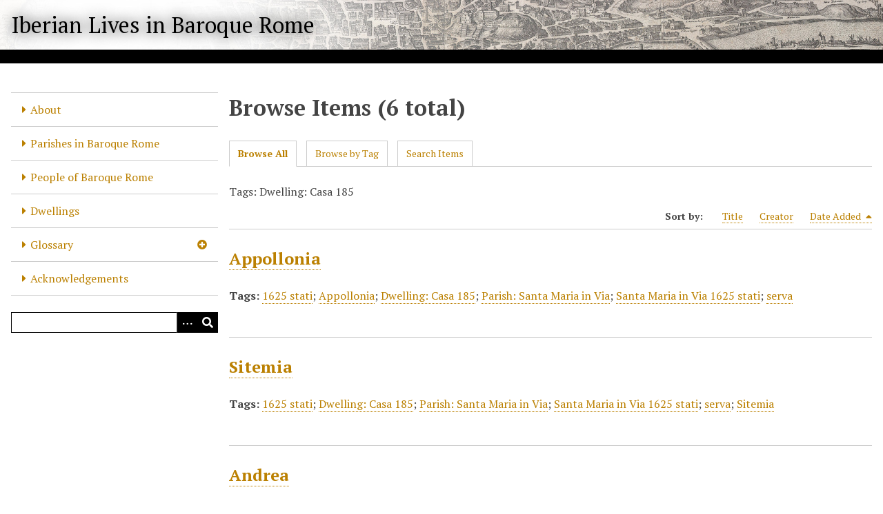

--- FILE ---
content_type: text/html; charset=utf-8
request_url: https://omeka.uottawa.ca/iberiansrome/items/browse?tags=Dwelling%3A+Casa+185
body_size: 3366
content:
<!DOCTYPE html>
<html lang="en-US">
<head>
    <meta charset="utf-8">
    <meta name="viewport" content="width=device-width, initial-scale=1">
            <meta name="copyright" content=" © Iberian Lives in Baroque Rome project, 2019. All rights reserved." />
            <meta name="description" content="Iberian Lives in Baroque Rome" />
            <title>Browse Items &middot; Iberian Lives in Baroque Rome</title>

    <link rel="alternate" type="application/rss+xml" title="Omeka RSS Feed" href="/iberiansrome/items/browse?tags=Dwelling%3A+Casa+185&amp;output=rss2" /><link rel="alternate" type="application/atom+xml" title="Omeka Atom Feed" href="/iberiansrome/items/browse?tags=Dwelling%3A+Casa+185&amp;output=atom" />
    <!-- Plugin Stuff -->

    

    <!-- Stylesheets -->
    <link href="/iberiansrome/application/views/scripts/css/iconfonts.css?v=3.1.2" media="all" rel="stylesheet" type="text/css" >
<link href="/iberiansrome/application/views/scripts/css/public.css?v=3.1.2" media="all" rel="stylesheet" type="text/css" >
<link href="/iberiansrome/themes/default/css/style.css?v=3.1.2" media="all" rel="stylesheet" type="text/css" >
<link href="//fonts.googleapis.com/css?family=PT+Serif:400,700,400italic,700italic" media="all" rel="stylesheet" type="text/css" ><style type="text/css" media="all">
<!--
#waypoints {
background:#fff;
font-size:1.4em;
border-radius:2px;
color:#000
}

#waypoints a.title.highlighted {
background:#e7e0ff
}

#waypoints a.title.selected {
background:#7c25b9;
color:#fff
}
-->
</style><style type="text/css" media="screen">header {background:transparent url("https://omeka.uottawa.ca/iberiansrome/files/theme_uploads/b31731a58b080dbaccd9bf3d9713582e.jpg") center left no-repeat;}</style>
        <style>
        body {
            background-color: #FFFFFF;
            color: #444444;
        }
        #site-title a:link, #site-title a:visited,
        #site-title a:active, #site-title a:hover {
            color: #000000;
                        text-shadow: 0px 0px 20px #000;
                    }
        a:link {
            color: #bb8001;
        }
        a:visited {
            color: #e3a829;
        }
        a:hover, a:active, a:focus {
            color: #935800;
        }

        .button, button,
        input[type="reset"],
        input[type="submit"],
        input[type="button"],
        .pagination_next a,
        .pagination_previous a {
          background-color: #000000;
          color: #FFFFFF !important;
        }

        #search-form input[type="text"] {
            border-color: #000000        }

        #collection-items .item img,
        .browse .item-img,
        .browse .image,
        .browse #content .item img,
        .browse .item #content img,
        .browse .image img,
        #recent-items img.image {
            height: 100px;
        }

        @media (max-width:768px) {
            #primary-nav li {
                background-color: #282828;
            }

            #primary-nav li ul li {
                background-color: #141414;
            }

            #primary-nav li li li {
                background-color: #000000;
            }

            #primary-nav li a {
                color: #FFFFFF;
            }
        }
    </style>
    <!-- JavaScripts -->
    <script type="text/javascript" src="//ajax.googleapis.com/ajax/libs/jquery/3.6.0/jquery.min.js"></script>
<script type="text/javascript">
    //<!--
    window.jQuery || document.write("<script type=\"text\/javascript\" src=\"\/iberiansrome\/application\/views\/scripts\/javascripts\/vendor\/jquery.js?v=3.1.2\" charset=\"utf-8\"><\/script>")    //-->
</script>
<script type="text/javascript" src="//ajax.googleapis.com/ajax/libs/jqueryui/1.12.1/jquery-ui.min.js"></script>
<script type="text/javascript">
    //<!--
    window.jQuery.ui || document.write("<script type=\"text\/javascript\" src=\"\/iberiansrome\/application\/views\/scripts\/javascripts\/vendor\/jquery-ui.js?v=3.1.2\" charset=\"utf-8\"><\/script>")    //-->
</script>
<script type="text/javascript" src="/iberiansrome/application/views/scripts/javascripts/vendor/jquery.ui.touch-punch.js"></script>
<script type="text/javascript">
    //<!--
    jQuery.noConflict();    //-->
</script>
<script type="text/javascript" src="/iberiansrome/themes/default/javascripts/vendor/modernizr.js?v=3.1.2"></script>
<!--[if (gte IE 6)&(lte IE 8)]><script type="text/javascript" src="/iberiansrome/application/views/scripts/javascripts/vendor/selectivizr.js?v=3.1.2"></script><![endif]-->
<script type="text/javascript" src="/iberiansrome/application/views/scripts/javascripts/vendor/respond.js?v=3.1.2"></script>
<script type="text/javascript" src="/iberiansrome/application/views/scripts/javascripts/vendor/jquery-accessibleMegaMenu.js?v=3.1.2"></script>
<script type="text/javascript" src="/iberiansrome/application/views/scripts/javascripts/globals.js?v=3.1.2"></script>
<script type="text/javascript" src="/iberiansrome/themes/default/javascripts/default.js?v=3.1.2"></script></head>
<body class="items browse">
    
    <div id="skipnav">
        <span class="spacer">&nbsp;</span>
        <a href="#content">Skip to main content</a>
    </div>
    
        <header role="banner">
                        <div id="site-title"><a href="https://omeka.uottawa.ca/iberiansrome" >Iberian Lives in Baroque Rome</a>
</div>
        </header>

        <div id="wrap">
            <button type="button" class="menu-button button">Menu</button>
            <nav id="primary-nav" role="navigation">
                <ul class="navigation">
    <li>
        <a href="/iberiansrome/about">About</a>
    </li>
    <li>
        <a href="https://omeka.uottawa.ca/iberiansrome/neatline/show/map">Parishes in Baroque Rome</a>
    </li>
    <li>
        <a href="https://omeka.uottawa.ca/iberiansrome/items/browse?type=12">People of Baroque Rome</a>
    </li>
    <li>
        <a href="/iberiansrome/dwelling">Dwellings</a>
    </li>
    <li>
        <a href="/iberiansrome/glossary">Glossary</a>
        <ul>
            <li>
                <a href="/iberiansrome/family-terminology">Family Terminology</a>
            </li>
            <li>
                <a href="/iberiansrome/occupations">Occupations</a>
            </li>
            <li>
                <a href="/iberiansrome/title-and-status">Title and Status</a>
            </li>
        </ul>
    </li>
    <li>
        <a href="/iberiansrome/acknowledgements">Acknowledgements</a>
    </li>
</ul>                <div id="search-container" role="search">
                                        <form id="search-form" name="search-form" action="/iberiansrome/search" aria-label="Search" method="get">    <input type="text" name="query" id="query" value="" title="Query" aria-label="Query" aria-labelledby="search-form query">        <button id="advanced-search" type="button" class="show-advanced button" aria-label="Options" title="Options" aria-labelledby="search-form advanced-search">
        <span class="icon" aria-hidden="true"></span>
    </button>
    <div id="advanced-form">
        <fieldset id="query-types">
            <legend>Search using this query type:</legend>
            <label><input type="radio" name="query_type" id="query_type-keyword" value="keyword" checked="checked">Keyword</label><br>
<label><input type="radio" name="query_type" id="query_type-boolean" value="boolean">Boolean</label><br>
<label><input type="radio" name="query_type" id="query_type-exact_match" value="exact_match">Exact match</label>        </fieldset>
                <fieldset id="record-types">
            <legend>Search only these record types:</legend>
                        <input type="checkbox" name="record_types[]" id="record_types-Item" value="Item" checked="checked"> <label for="record_types-Item">Item</label><br>
                        <input type="checkbox" name="record_types[]" id="record_types-File" value="File" checked="checked"> <label for="record_types-File">File</label><br>
                        <input type="checkbox" name="record_types[]" id="record_types-Collection" value="Collection" checked="checked"> <label for="record_types-Collection">Collection</label><br>
                    </fieldset>
                <p><a href="/iberiansrome/items/search?tags=Dwelling%3A+Casa+185">Advanced Search (Items only)</a></p>
    </div>
        <button name="submit_search" id="submit_search" type="submit" value="Submit" title="Submit" class="button" aria-label="Submit" aria-labelledby="search-form submit_search"><span class="icon" aria-hidden="true"></span></button></form>
                                    </div>
            </nav>
            <div id="content" role="main" tabindex="-1">
                
<h1>Browse Items (6 total)</h1>

<nav class="items-nav navigation secondary-nav">
    <ul class="navigation">
    <li class="active">
        <a href="/iberiansrome/items/browse">Browse All</a>
    </li>
    <li>
        <a href="/iberiansrome/items/tags">Browse by Tag</a>
    </li>
    <li>
        <a href="/iberiansrome/items/search">Search Items</a>
    </li>
</ul></nav>

<div id="item-filters"><ul><li class="tags">Tags: Dwelling: Casa 185</li></ul></div>


<div id="sort-links">
    <span class="sort-label">Sort by: </span><ul id="sort-links-list"><li  ><a href="/iberiansrome/items/browse?tags=Dwelling%3A+Casa+185&amp;sort_field=Dublin+Core%2CTitle" aria-label="Sort ascending Title" title="Sort ascending">Title <span role="presentation" class="sort-icon"></span></a></li><li  ><a href="/iberiansrome/items/browse?tags=Dwelling%3A+Casa+185&amp;sort_field=Dublin+Core%2CCreator" aria-label="Sort ascending Creator" title="Sort ascending">Creator <span role="presentation" class="sort-icon"></span></a></li><li class="sorting desc" ><a href="/iberiansrome/items/browse?tags=Dwelling%3A+Casa+185&amp;sort_field=added&amp;sort_dir=a" aria-label="Sorting descending Date Added" title="Sorting descending">Date Added <span role="presentation" class="sort-icon"></span></a></li></ul></div>


<div class="item hentry">
    <h2><a href="/iberiansrome/items/show/5950" class="permalink">Appollonia</a></h2>
    <div class="item-meta">
    
    
        <div class="tags"><p><strong>Tags:</strong>
        <a href="/iberiansrome/items/browse?tags=1625+stati" rel="tag">1625 stati</a>; <a href="/iberiansrome/items/browse?tags=Appollonia" rel="tag">Appollonia</a>; <a href="/iberiansrome/items/browse?tags=Dwelling%3A+Casa+185" rel="tag">Dwelling: Casa 185</a>; <a href="/iberiansrome/items/browse?tags=Parish%3A+Santa+Maria+in+Via" rel="tag">Parish: Santa Maria in Via</a>; <a href="/iberiansrome/items/browse?tags=Santa+Maria+in+Via+1625+stati" rel="tag">Santa Maria in Via 1625 stati</a>; <a href="/iberiansrome/items/browse?tags=serva" rel="tag">serva</a></p>
    </div>
    
    
    </div><!-- end class="item-meta" -->
</div><!-- end class="item hentry" -->
<div class="item hentry">
    <h2><a href="/iberiansrome/items/show/5949" class="permalink">Sitemia</a></h2>
    <div class="item-meta">
    
    
        <div class="tags"><p><strong>Tags:</strong>
        <a href="/iberiansrome/items/browse?tags=1625+stati" rel="tag">1625 stati</a>; <a href="/iberiansrome/items/browse?tags=Dwelling%3A+Casa+185" rel="tag">Dwelling: Casa 185</a>; <a href="/iberiansrome/items/browse?tags=Parish%3A+Santa+Maria+in+Via" rel="tag">Parish: Santa Maria in Via</a>; <a href="/iberiansrome/items/browse?tags=Santa+Maria+in+Via+1625+stati" rel="tag">Santa Maria in Via 1625 stati</a>; <a href="/iberiansrome/items/browse?tags=serva" rel="tag">serva</a>; <a href="/iberiansrome/items/browse?tags=Sitemia" rel="tag">Sitemia</a></p>
    </div>
    
    
    </div><!-- end class="item-meta" -->
</div><!-- end class="item hentry" -->
<div class="item hentry">
    <h2><a href="/iberiansrome/items/show/5948" class="permalink">Andrea</a></h2>
    <div class="item-meta">
    
    
        <div class="tags"><p><strong>Tags:</strong>
        <a href="/iberiansrome/items/browse?tags=1625+stati" rel="tag">1625 stati</a>; <a href="/iberiansrome/items/browse?tags=Andrea" rel="tag">Andrea</a>; <a href="/iberiansrome/items/browse?tags=cucchiero" rel="tag">cucchiero</a>; <a href="/iberiansrome/items/browse?tags=Dwelling%3A+Casa+185" rel="tag">Dwelling: Casa 185</a>; <a href="/iberiansrome/items/browse?tags=Parish%3A+Santa+Maria+in+Via" rel="tag">Parish: Santa Maria in Via</a>; <a href="/iberiansrome/items/browse?tags=Santa+Maria+in+Via+1625+stati" rel="tag">Santa Maria in Via 1625 stati</a></p>
    </div>
    
    
    </div><!-- end class="item-meta" -->
</div><!-- end class="item hentry" -->
<div class="item hentry">
    <h2><a href="/iberiansrome/items/show/5947" class="permalink">Antonino</a></h2>
    <div class="item-meta">
    
    
        <div class="tags"><p><strong>Tags:</strong>
        <a href="/iberiansrome/items/browse?tags=1625+stati" rel="tag">1625 stati</a>; <a href="/iberiansrome/items/browse?tags=Antonino" rel="tag">Antonino</a>; <a href="/iberiansrome/items/browse?tags=Dwelling%3A+Casa+185" rel="tag">Dwelling: Casa 185</a>; <a href="/iberiansrome/items/browse?tags=Parish%3A+Santa+Maria+in+Via" rel="tag">Parish: Santa Maria in Via</a>; <a href="/iberiansrome/items/browse?tags=Santa+Maria+in+Via+1625+stati" rel="tag">Santa Maria in Via 1625 stati</a>; <a href="/iberiansrome/items/browse?tags=servitore" rel="tag">servitore</a></p>
    </div>
    
    
    </div><!-- end class="item-meta" -->
</div><!-- end class="item hentry" -->
<div class="item hentry">
    <h2><a href="/iberiansrome/items/show/5946" class="permalink">Signora Artilia Ximel</a></h2>
    <div class="item-meta">
    
    
        <div class="tags"><p><strong>Tags:</strong>
        <a href="/iberiansrome/items/browse?tags=1625+stati" rel="tag">1625 stati</a>; <a href="/iberiansrome/items/browse?tags=Dwelling%3A+Casa+185" rel="tag">Dwelling: Casa 185</a>; <a href="/iberiansrome/items/browse?tags=Parish%3A+Santa+Maria+in+Via" rel="tag">Parish: Santa Maria in Via</a>; <a href="/iberiansrome/items/browse?tags=Santa+Maria+in+Via+1625+stati" rel="tag">Santa Maria in Via 1625 stati</a>; <a href="/iberiansrome/items/browse?tags=Signora+Artilia+Ximel" rel="tag">Signora Artilia Ximel</a></p>
    </div>
    
    
    </div><!-- end class="item-meta" -->
</div><!-- end class="item hentry" -->
<div class="item hentry">
    <h2><a href="/iberiansrome/items/show/5945" class="permalink">Signor Mauritio</a></h2>
    <div class="item-meta">
    
    
        <div class="tags"><p><strong>Tags:</strong>
        <a href="/iberiansrome/items/browse?tags=1625+stati" rel="tag">1625 stati</a>; <a href="/iberiansrome/items/browse?tags=Dwelling%3A+Casa+185" rel="tag">Dwelling: Casa 185</a>; <a href="/iberiansrome/items/browse?tags=Parish%3A+Santa+Maria+in+Via" rel="tag">Parish: Santa Maria in Via</a>; <a href="/iberiansrome/items/browse?tags=Santa+Maria+in+Via+1625+stati" rel="tag">Santa Maria in Via 1625 stati</a>; <a href="/iberiansrome/items/browse?tags=Signor+Mauritio" rel="tag">Signor Mauritio</a></p>
    </div>
    
    
    </div><!-- end class="item-meta" -->
</div><!-- end class="item hentry" -->


<div id="outputs">
    <span class="outputs-label">Output Formats</span>
                <p id="output-format-list">
        <a href="/iberiansrome/items/browse?tags=Dwelling%3A+Casa+185&amp;output=atom">atom</a>, <a href="/iberiansrome/items/browse?tags=Dwelling%3A+Casa+185&amp;output=dcmes-xml">dcmes-xml</a>, <a href="/iberiansrome/items/browse?tags=Dwelling%3A+Casa+185&amp;output=json">json</a>, <a href="/iberiansrome/items/browse?tags=Dwelling%3A+Casa+185&amp;output=omeka-xml">omeka-xml</a>, <a href="/iberiansrome/items/browse?tags=Dwelling%3A+Casa+185&amp;output=rss2">rss2</a>        </p>
    </div>


        </div><!-- end content -->

    </div><!-- end wrap -->


    <footer role="contentinfo">

        <div id="footer-text">
            © Iberian Lives in Baroque Rome project, 2019. All rights reserved.                        <p>Proudly powered by <a href="http://omeka.org">Omeka</a>.</p>
        </div>

        
    </footer><!-- end footer -->

    <script type="text/javascript">
    jQuery(document).ready(function () {
        Omeka.showAdvancedForm();
        Omeka.skipNav();
        Omeka.megaMenu('.no-touchevents #primary-nav');
        ThanksRoy.mobileMenu();
    });
    </script>

</body>
</html>
